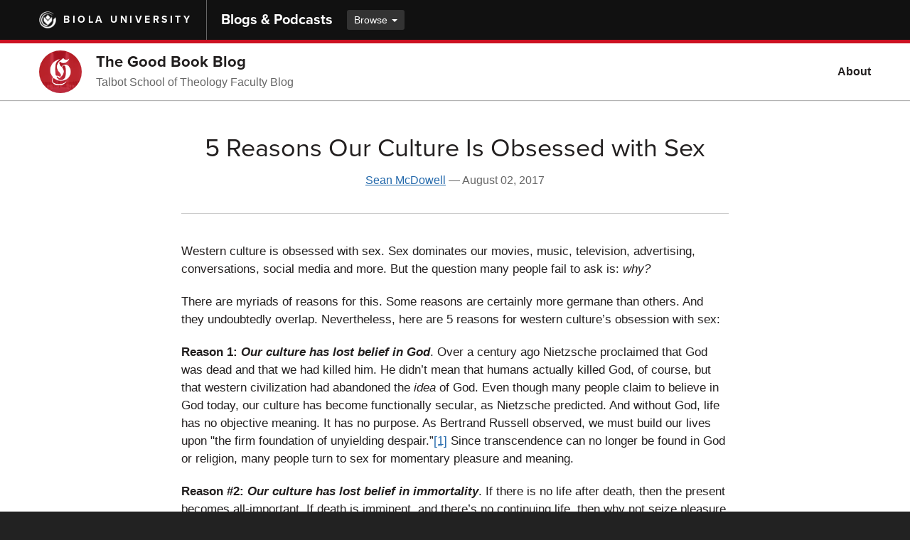

--- FILE ---
content_type: text/html; charset=utf-8
request_url: https://www.biola.edu/blogs/good-book-blog/2017/5-reasons-our-culture-is-obsessed-with-sex
body_size: 7058
content:
<!DOCTYPE html><html lang="en-us"><head><meta charset="utf-8" /><meta content="IE=edge" http-equiv="X-UA-Compatible" /><meta content="width=device-width, initial-scale=1" name="viewport" /><link href="https://media1.biola.edu/biola/img/biola-icon.png" rel="icon" type="image/png" /><title>5 Reasons Our Culture Is Obsessed with Sex - The Good Book Blog - Biola University</title><meta name="csrf-param" content="authenticity_token" />
<meta name="csrf-token" content="b4WK7XyIQuUvlTDFXnQCzND1w3Un1WjCCj/gjgbUWqfhw2FZ/CKuA7CAX4XPQF3dzDpZjn6CYMySgIjkd5k3BQ==" /><link rel="canonical" href="https://seanmcdowell.org/blog/5-reasons-our-culture-is-obsessed-with-sex" /><meta property="og:title" content="5 Reasons Our Culture Is Obsessed with Sex" /><meta property="og:type" content="article" /><meta property="og:url" content="https://seanmcdowell.org/blog/5-reasons-our-culture-is-obsessed-with-sex" /><meta property="og:site_name" content="The Good Book Blog - Biola University Blogs" /><link rel="stylesheet" media="all" href="/blogs/assets/application-3ae3d025071ed67edcd98348754409eb60d801949145e8327a8d6c79082c7ff2.css" /><link rel="stylesheet" media="screen" href="https://use.typekit.net/riq0fcm.css" /><link rel="alternate" type="application/rss+xml" title="RSS" href="https://www.biola.edu/blogs/good-book-blog.rss" /></head><body class="articles show"><!-- Google Tag Manager --><noscript><iframe src="//www.googletagmanager.com/ns.html?id=GTM-W33DNR" height="0" width="0" style="display:none;visibility:hidden"></iframe></noscript><script>(function(w,d,s,l,i){w[l]=w[l]||[];w[l].push({'gtm.start':new Date().getTime(),event:'gtm.js'});var f=d.getElementsByTagName(s)[0],j=d.createElement(s),dl=l!='dataLayer'?'&l='+l:'';j.async=true;j.src='//www.googletagmanager.com/gtm.js?id='+i+dl;f.parentNode.insertBefore(j,f);})(window,document,'script','dataLayer','GTM-W33DNR');</script><!-- End Google Tag Manager -->
<div class="wrapper-site"><header role="banner"><a class="skip-nav-link" href="#main-content">Skip to main content</a><div class="blogs-nav-global"><div class="container"><div class="nav-block"><div class="nav-v"><div class="logo-biola"><a href="https://www.biola.edu"><img alt="" src="/blogs/assets/logo-biola-mark-white-81dce6ce1adc36901be0a3c9575feff126f688e961378ce0421d24de5d25f589.png" />Biola University</a></div></div></div><div class="nav-block nav-block-site"><div class="nav-v"><div class="nav-title"><a href="https://www.biola.edu/blogs">Blogs &amp; Podcasts</a></div><div class="dropdown dropdown-btn"><a class="dropdown-toggle" data-toggle="dropdown" href="">Browse <span class="caret"></span></a><ul class="dropdown-menu"><li><a href="/blogs/becoming-biola">Becoming Biola</a></li><li><a href="/blogs/biola-magazine">Biola Magazine</a></li><li><a href="/blogs/biola-news">Biola News</a></li><li><a href="/blogs/bravo">Bravo!</a></li><li><a href="/blogs/business-ministry-life">Business. Ministry. Life.</a></li><li><a href="/blogs/grit">GRIT</a></li><li><a href="/torrey#opening-question-podcast">Opening Question</a></li><li><a href="/blogs/studentlife">Student Life Blog</a></li><li><a href="/blogs/talbot-magazine">Talbot Magazine</a></li><li><a href="/blogs/faculty-cut">The Faculty Cut</a></li><li><a href="/blogs/good-book-blog">The Good Book Blog</a></li><li><a href="/blogs/think-biblically">Think Biblically</a></li><li><a href="/blogs/winsome-conviction">Winsome Conviction</a></li><li class="divider" role="separator"></li><li><a href="https://www.biola.edu/blogs">All blogs &amp; podcasts</a></li></ul></div></div></div></div></div><nav class="bnav blogs-nav-local" style="border-top-color:#cc1122;"><div class="container"><ul class="bnav-buttons"><li class="bnav-btn-menu"><a aria-expanded="false" data-toggle="collapse" href="#bnav-collapse-local" role="button"><span class="sr-only">Toggle Main Menu</span></a></li></ul><div class="bnav-thumb"><div class="bnav-v"><img alt="" class="img img-circle lazy" data-src="/blogs/assets/talbot/talbot-thumb-49c2c31affb7bc9eb4f4c9b58948959cc69dc7ddbab097bdd86b161b17c27825.jpg" src="" /></div></div><div class="bnav-heading-group"><div class="bnav-v"><h2><a href="/blogs/good-book-blog">The Good Book Blog</a></h2><p class="subtitle">Talbot School of Theology  Faculty Blog</p></div></div><div class="bnav-collapse collapse" id="bnav-collapse-local"><div class="bnav-menu-section"><ul class="bnav-menu bnav-menu-right"><li><a active_class="current active" href="/blogs/good-book-blog/about">About</a></li></ul></div></div></div></nav></header><main class="wrapper-page" id="main-content"><div class="page-segment"><div class="container"><div class="row"><div class="col-md-10 col-md-offset-1 col-lg-8 col-lg-offset-2"><div class="article-head"><div class="title-group"><h1>5 Reasons Our Culture Is Obsessed with Sex</h1></div><p class="meta"><a href="/blogs/authors/sean-mcdowell">Sean McDowell</a>&nbsp;&mdash;&nbsp;<time datetime="2017-08-02">August 02, 2017</time></p></div><div class="article-body"><p>Western culture is obsessed with sex. Sex dominates our movies, music, television, advertising, conversations, social media and more. But the question many people fail to ask is: <em>why?</em></p> <p>There are myriads of reasons for this. Some reasons are certainly more germane than others. And they undoubtedly overlap. Nevertheless, here are 5 reasons for western culture’s obsession with sex:</p> <p><strong>Reason 1: <em>Our culture has lost belief in God</em></strong>. Over a century ago Nietzsche proclaimed that God was dead and that we had killed him. He didn’t mean that humans actually killed God, of course, but that western civilization had abandoned the <em>idea</em> of God. Even though many people claim to believe in God today, our culture has become functionally secular, as Nietzsche predicted. And without God, life has no objective meaning. It has no purpose. As Bertrand Russell observed, we must build our lives upon "the firm foundation of unyielding despair.”<a href="http://seanmcdowell.org/blog/5-reasons-our-culture-is-obsessed-with-sex#_ftn1" name="_ftnref1" title="">[1]</a> Since transcendence can no longer be found in God or religion, many people turn to sex for momentary pleasure and meaning.</p> <p><strong>Reason #2: <em>Our culture has lost belief in immortality</em></strong>. If there is no life after death, then the present becomes all-important. If death is imminent, and there’s no continuing life, then why not seize pleasure while you can? The Apostle Paul said that if there is no resurrection, “Let us eat and drink, for tomorrow we die” (1 Cor. 15:32). In the 1980s, the music band Depeche Mode released a song called, <a href="http://www.azlyrics.com/lyrics/depechemode/flyonthewindscreen.html" target="_blank">Fly on the Windscreen</a>. The verses of the song are about how human beings are waiting to die, like flies on a windscreen of a car, or lambs being lead to the slaughter. Death is imminent, the song proclaims. So what should we do? The chorus begins with (and repeats): “Come hear, touch me, kiss me, touch me now.”</p> <p><strong>Reason #3: <em>Our culture has lost belief in the sacredness of sex</em></strong><em>.</em> Despite the common mantra, Christianity is pro-sex. The Bible is not against the proper <em>use</em> of sex, but is against its <em>abuse</em>. God designed sex, after all, and made it pleasurable for a reason (e.g., see <a href="https://www.biblegateway.com/passage/%3Fsearch=Proverbs+5%26version=ESV" target="_blank">Proverbs 5</a>). Scripture holds up sex as a beautiful gift from God that involves a sacred union between two people of the opposite sex (Gen. 2:24), and as a way people can bring glory to God (1 Cor. 10:31). In contrast, the mantra of the sexual revolution is that <a href="http://seanmcdowell.org/blog/how-passengers-subverts-the-sexual-revolution" target="_blank">sex is not a big deal</a>. In fact, according to this narrative, sex is merely a physical activity (void of any spiritual dimension) that many people engage in purely for fun. If this is the case, then why limit a fun activity? Ironically, it is the biblical worldview that counteracts the extremes of sex-obsession or sex-denigration. Christianity offers sex as a beautiful gift from God that is meant to be experienced within certain boundaries.</p> <p><strong>Reason #4: <em>Our culture has lost belief that humans are made in the image of God</em></strong>. Naturalistic evolution is the idea that humans have come about through a purely blind, material, and purposeless process. The same unguided process that resulted in animals resulted in us. Thus, human beings are only different from animals merely in terms of degree, not of kind. If this is so, then why shouldn’t humans act like the rest of the animal kingdom? Why should we act differently from animals if we are essentially the same? According to Nancy Pearcey, in her book <em><a href="http://amzn.to/2vvMubv" target="_blank">Saving Leonardo</a>, </em>Scarlett Johansson was asked about rumors that she is sexually promiscuous. She replied, “I do think on same basic level we are animals and by instinct we kind of breed accordingly.” She’s right. If we are merely evolved complex animals, then why not act like them?</p> <p><strong>Reason #5: <em>Our culture is bored</em></strong>. <a href="http://seanmcdowell.org/blog/9-important-insights-about-generation-z" target="_blank">Generation Z</a> has been raised in a culture where they can have <em>whatever</em> they want, <em>wherever</em> they want it, <em>whenever</em> they want it, and <em>however</em> they want it. There are endless television channels, streaming music services, video games, and social media platforms that offer constant connection and entertainment. And yet the reality is that people are lonelier than ever. Rather than living meaningful lives, we live vicariously through stars. For a culture full of people who lack meaningful relationships, and a deeper purpose of life, sex naturally becomes an obsession.</p> <p>Ironically, it’s not Christians who are obsessed about sex. Rather, it is a culture that has lost its Christian roots.</p>   <p><em><br></em></p><p><em>You can find <a href="https://seanmcdowell.org/blog/5-reasons-our-culture-is-obsessed-with-sex" target="_blank">the original version of this article</a> on <a href="https://seanmcdowell.org/" target="_blank">Sean McDowell's blog</a>. </em></p><hr><p><a href="http://seanmcdowell.org/blog/5-reasons-our-culture-is-obsessed-with-sex#_ftnref1" name="_ftn1" title="">[1]</a> Bertrand Russell, "A Free Man's Worship," in <em>Why I Am Not a Christian</em>, ed. P. Edwards (New York: Simon & Schuster, 1957), 107.</p> <p align="center"><strong><em><br></em></strong></p></div><br /><div class="row"><div class="col-sm-6"><h2 class="text-18">Share:</h2><ul class="list-inline list-btn"><li><a class="btn btn-default text-18" aria-label="Share this article on X (Twitter)" target="_blank" rel="noopener" href="https://twitter.com/intent/tweet?text=5%20Reasons%20Our%20Culture%20Is%20Obsessed%20with%20Sex&amp;url=https://www.biola.edu/blogs/good-book-blog/2017/5-reasons-our-culture-is-obsessed-with-sex"><span aria-hidden="true" class="fa-brands fa-fw fa-x-twitter"></span></a></li><li><a class="btn btn-default text-18" aria-label="Share this article on Facebook" target="_blank" rel="noopener" href="https://www.facebook.com/sharer/sharer.php?u=https://www.biola.edu/blogs/good-book-blog/2017/5-reasons-our-culture-is-obsessed-with-sex"><span aria-hidden="true" class="fa-brands fa-fw fa-facebook"></span></a></li><li><a class="btn btn-default text-18" aria-label="Share this article on LinkedIn" target="_blank" rel="noopener" href="https://www.linkedin.com/sharing/share-offsite/?url=https://www.biola.edu/blogs/good-book-blog/2017/5-reasons-our-culture-is-obsessed-with-sex"><span aria-hidden="true" class="fa-brands fa-fw fa-linkedin"></span></a></li></ul></div></div><hr /><div class="article-author-profile"><div class="item-img"><img alt="Photo of Sean McDowell" class="img img-circle lazy" data-src="https://assets.biola.edu/825942544431112402/profile_photo/57eda780464a7f44b57ea2c2/small_Sean-McDowell.jpg" src="" /></div><div class="item-body"><h3 class="name"><a href="/blogs/authors/sean-mcdowell">Sean McDowell</a></h3><p><strong>Sean McDowell (Ph.D.)</strong> is an associate professor in the Christian Apologetics program at <a href="/talbot">Talbot School of Theology</a>, Biola University. He is a gifted communicator with a passion for equipping the Church, and in particular young people, to make the case for the Christian faith. Sean travels throughout the United States and abroad, speaking at camps, churches, schools, universities, and conferences. He is the co-host for the <a href="/blogs/think-biblically">Think Biblically podcast</a>, and he has authored or edited over twenty books, including <a href="https://www.amazon.com/chasing-love/dp/1087707293?tag=seanmorg-20">Chasing Love: Sex, Love, and Relationships In A Confused Culture</a>&nbsp;and <a href="https://www.amazon.com/gp/product/1434712281/ref=as_li_ss_tl?pf_rd_p=c2945051-950f-485c-b4df-15aac5223b10&pf_rd_r=TT9C7JT1YWZ1PHB42VB5&linkCode=sl1&tag=seanmorg-20&linkId=5a0ca848c16f45474a938ca0ff802101&language=en_US">So The Next Generation Will Know (with J. Warner Wallace)</a>. Sean hosts one of the leading apologetics blogs at <a href="https://seanmcdowell.org/">seanmcdowell.org</a>, and he hosts some great conversations on his <a href="https://www.youtube.com/channel/UCC321oNTD2yrszfYoz3-X1w">YouTube channel</a>.&nbsp;Sean and his wife, Stephanie, have three children and live in San Juan Capistrano, CA.</p></div></div></div></div></div></div><div class="page-segment segment-tint"><div class="container"><div class="row"><div class="col-lg-10 col-lg-offset-1"><h2 class="text-muted text-20">More Posts</h2><div class="row"><div class="col-md-6"><div class="article-item-compact has-img"><div class="item-img"><a href="/blogs/good-book-blog/2026/how-evangelicalism-is-digging-its-own-grave"><img alt="image shows graveyard overgrown" class="img lazy" data-src="https://assets.biola.edu/4396738754672012438/article/7a6388fe407175f98c527bc323918d4c/medium_photo-1657175800741-dc4fcd6d46eb.jpeg" height="180" src="" width="300" /></a></div><div class="title-group"><h3 class="title"><a href="/blogs/good-book-blog/2026/how-evangelicalism-is-digging-its-own-grave">How Evangelicalism is Digging Its Own Grave</a></h3></div><p class="meta"><a href="/blogs/authors/kyle-strobel">Kyle Strobel</a>&nbsp;&mdash;&nbsp;<time class="pubdate" datetime="2026-01-14">January 14, 2026</time></p></div></div><div class="col-md-6"><div class="article-item-compact has-img"><div class="item-img"><a href="/blogs/good-book-blog/2026/god-s-power"><img alt="image shows a chess board with someone moving a piece" class="img lazy" data-src="https://assets.biola.edu/4396738754672012438/article/64ae62f6f7ac0e0e5ecf37796cd3a5dc/medium_jeshoots-com-fzOITuS1DIQ-unsplash.jpg" height="180" src="" width="300" /></a></div><div class="title-group"><h3 class="title"><a href="/blogs/good-book-blog/2026/god-s-power">What Does it Mean that God has Power?</a></h3></div><p class="meta"><a href="/blogs/authors/william-craig">William Lane Craig</a>&nbsp;&mdash;&nbsp;<time class="pubdate" datetime="2026-01-12">January 12, 2026</time></p></div></div><div class="clearfix"></div><div class="col-md-6"><div class="article-item-compact has-img"><div class="item-img"><a href="/blogs/good-book-blog/2026/when-scholars-drift"><img alt="image shows a wooded area with trees and a path" class="img lazy" data-src="https://assets.biola.edu/4396738754672012438/article/5c65d398a3df75225ecbcec37255fd63/medium_k8-iuLAVDKksB4-unsplash_(1).jpg" height="180" src="" width="300" /></a></div><div class="title-group"><h3 class="title"><a href="/blogs/good-book-blog/2026/when-scholars-drift">When Scholars Drift</a></h3></div><p class="meta"><a href="/blogs/authors/john-bloom">John Bloom</a>&nbsp;&mdash;&nbsp;<time class="pubdate" datetime="2026-01-09">January 09, 2026</time></p></div></div><div class="col-md-6"><div class="article-item-compact has-img"><div class="item-img"><a href="/blogs/good-book-blog/2026/20-truths-from-stand-firm-and-act-like-men"><img alt="image shows book cover" class="img lazy" data-src="https://assets.biola.edu/4396738754672012438/article/4f025c045f9e7626ddf26b445463dc91/medium_Your_paragraph_text_(1).jpg" height="180" src="" width="300" /></a></div><div class="title-group"><h3 class="title"><a href="/blogs/good-book-blog/2026/20-truths-from-stand-firm-and-act-like-men">20 Truths From ‘Stand Firm and Act Like Men’</a></h3></div><p class="meta"><a href="/blogs/authors/ed-stetzer">Ed Stetzer</a>&nbsp;&mdash;&nbsp;<time class="pubdate" datetime="2026-01-07">January 07, 2026</time></p></div></div><div class="clearfix"></div></div></div></div></div></div></main><footer role="contentinfo"><div class="biola-footer-slim"><div class="container"><div class="footer-logo"><a href="/"><img alt="Biola University home" src="/blogs/assets/logo-biola-white-r-102182ebe91665289cbc3515d8e4f57d4a3b94ec58f8fa53a4798db7386ff652.png" /></a></div><div class="footer-group-primary"><ul class="footer-nav"><li><a href="https://www.biola.edu/contact">Contact Biola</a></li><li><a href="https://www.biola.edu/about/location/maps">Maps &amp; Directions</a></li><li><a href="https://emergency.biola.edu">Emergency Info</a></li><li><a href="https://www.biola.edu/privacy">Privacy Policy</a></li><li><a href="https://www.biola.edu/title-ix">Title IX</a></li><li><a href="https://www.biola.edu/accessibility">Accessibility</a></li></ul><p class="footer-info">13800 Biola Ave, La Mirada CA 90639 &mdash; &copy;&nbsp;Biola&nbsp;University, Inc. All Rights Reserved.</p></div><ul class="footer-nav footer-nav-social"><li><a aria-label="Facebook" href="https://www.facebook.com/Biola"><span aria-hidden="true" class="fa-brands fa-facebook"></span></a></li><li><a aria-label="X (Twitter)" href="https://twitter.com/biolau"><span aria-hidden="true" class="fa-brands fa-x-twitter"></span></a></li><li><a aria-label="YouTube" href="https://www.youtube.com/user/BiolaUniversity"><span aria-hidden="true" class="fa-brands fa-youtube"></span></a></li><li><a aria-label="Instagram" href="https://instagram.com/biolauniversity"><span aria-hidden="true" class="fa-brands fa-instagram"></span></a></li></ul></div></div></footer></div><script src="//content.jwplatform.com/libraries/vCTPpkI1.js"></script><script src="/blogs/assets/application-33c7f37fa16959eb70e1afd8c86dcb4f29f1a7a86afe835584983f23d45b2865.js"></script><script src="/blogs/assets/magnific-popup-4d19038565f74f6cb140ce0792dfa8dc5227c7532f751fafbe898dc9200477f7.js"></script><script>$('.gallery-photo').magnificPopup({
  type:'image',
  image: {
    titleSrc: 'alt'
  },
  gallery: {
    enabled: true
  }
});</script></body></html>